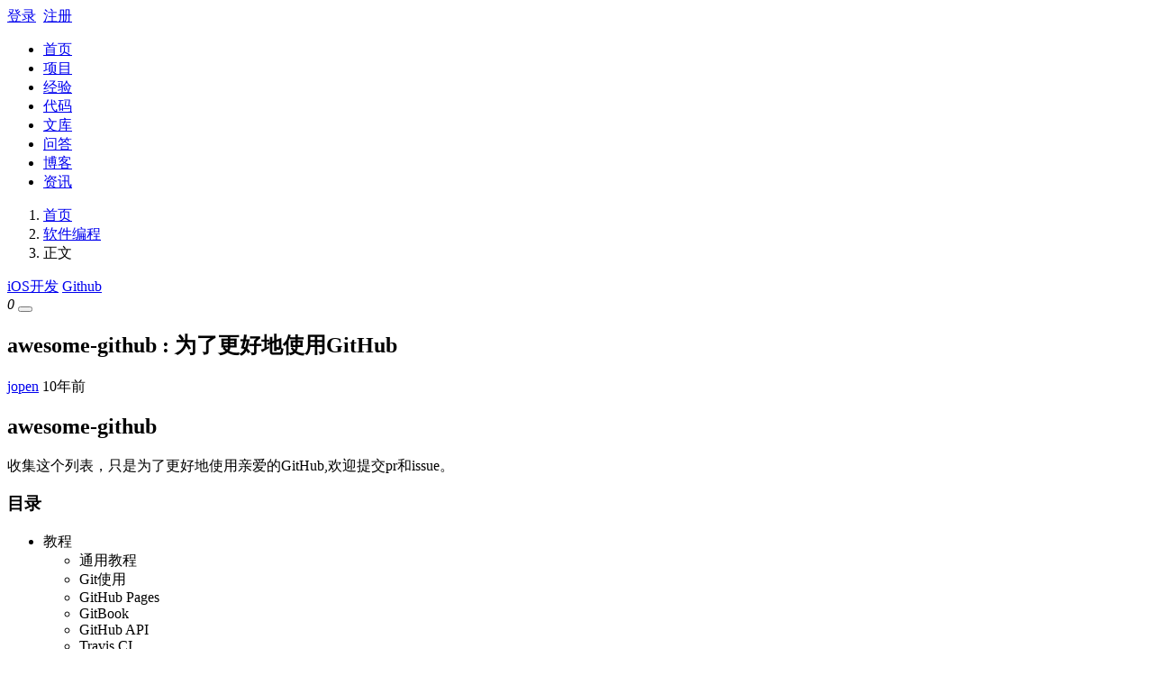

--- FILE ---
content_type: text/html; charset=utf-8
request_url: https://www.open-open.com/news/view/17562cf
body_size: 6431
content:
<!DOCTYPE html>
<html lang="zh-CN">
<head>
    <meta charset="utf-8">
    <meta http-equiv="X-UA-Compatible" content="IE=edge">
    <meta name="viewport" content="width=device-width, initial-scale=1">

    <link rel="icon" href="https://static.open-open.com/favicon.ico">
    <title>awesome-github : 为了更好地使用GitHub - iOS开发 - 软件编程 - 深度开源</title>
    <meta name="description" content="《Github 帮助文档》 中文翻译 - 包含了官方文档以及其他文章   GitHub 秘籍 - 本书为 Github 中级教程，适用在 Github 上做开源项目、制作自己的博客和协同做项目的开发者。   Github全程指南-如何高效使用？ - 作为一名开发者，Github上面有很多东西值得关注学习，可是刚刚接触github，怎样一步步学习使用Github？怎样更高效的利用Github？   ">
    <meta name="author" content="深度开源">
    <meta name="keywords" content=", iOS开发, Github">

  <link href="https://static.open-open.com/assets/fa/css/font-awesome.min.css?v=4.7.0" rel="stylesheet">
  <link href="https://static.open-open.com/css/bootstrap.min.css?v=1.1" rel="stylesheet">
  <link href="https://static.open-open.com/css/screen.css?v=1.1" rel="stylesheet">


  <!-- Just for debugging purposes. Don't actually copy these 2 lines! -->
  <!--[if lt IE 9]>
    <script type="text/javascript" src="https://static.open-open.com/js/ie8-responsive-file-warning.js"></script><![endif]-->
  <script type="text/javascript" src="https://static.open-open.com/js/ie-emulation-modes-warning.js?v=0.0001"></script>

  <!-- HTML5 shim and Respond.js for IE8 support of HTML5 elements and media queries -->
  <!--[if lt IE 9]>
    <script type="text/javascript" src="https://static.open-open.com/js/html5shiv.min.js"></script>
    <script type="text/javascript" src="https://static.open-open.com/js/respond.min.js"></script>
    <![endif]-->


</head>

<body>


    <div class="wrapper bg-color-3"><div class="Topnav ">
    <div class=container>
        <div class="row">
            <div class="col-sm">
            </div>
            <div class="col-sm text-center">
                <a href="../" class="navbar-brand top-logo"><span></span></a>
            </div>
            <div class="col-sm">
                   <div id="userNav"  class="user float-right">
                       <div class=" "> <a class="link-login" href="javascript:void(null);">登录</a>&nbsp;&nbsp;<a class="link-regist  btn-signup" href="javascript:void(null);">注册</a></div>
                  </div>
            </div>
        </div>
    </div>
</div>
<nav class="navbar navbar-expand-lg navbar-light ui-header">
    <div class="container">
        <div class="collapse navbar-collapse" id="globalNavbar">

        <div class="ui-search order-2" id="topSearch"></div>
            <ul class="navbar-nav mr-auto order-1">
                <li class="nav-item "><a class="nav-link" href="/">首页<span></span></a></li>
                <li class="nav-item "><a class="nav-link" href="/project/">项目<span></span></a></li>
                <li class="nav-item "><a class="nav-link" href="/lib/">经验<span></span></a></li>
                <li class="nav-item "><a class="nav-link" href="/code/">代码<span></span></a></li>
                <li class="nav-item "><a class="nav-link" href="/wenku/">文库<span></span></a></li>
                <li class="nav-item "><a class="nav-link" href="/solution/">问答<span></span></a></li>
                <li class="nav-item "><a class="nav-link" href="/blog/">博客<span></span></a></li>
                <li class="nav-item active"><a class="nav-link" href="/news/">资讯<span></span></a></li>
            </ul>
        </div>
    </div>
</nav>    <div class="container breadcrum-nve">
         <nav aria-label="breadcrumb" class="clearfix">
              <ol class="breadcrumb float-left">
                <li class="breadcrumb-item"><i aria-hidden="true" class="fa fa-home"></i> <a class="section" href="https://www.open-open.com">首页</a></li>
                <li class="breadcrumb-item "><a class="section" href="/news/ruanjian-biancheng/">软件编程</a> </li>
                <li class="breadcrumb-item active" aria-current="page">正文</li>
              </ol>
             <div class="float-right">
                 <i class="fa fa-tag" aria-hidden="true"></i>
 <a class="label label-info" href="/news/tag/ios-kaifa.html">iOS开发</a> <a class="label label-info" href="/news/tag/github.html">Github</a>             </div>
         </nav>
    </div>
     <article id="readercontainer">
        <div class="container">
            <div class="side-widget sticky-top">
                <div class="vote post-left ut-pt20">
                    <i class=" iconfont toggle-supports oo-vote-up  " data-type="news" data-num="0" data-id="42643" data-enable="" title="推荐"><span class="vote-count" data-num="0">0</span></i>
                   <button type="button" id="favorites" data-type="news" data-id="42643" data-title="awesome-github : 为了更好地使用GitHub" class="toggle-favorites btn btn-outline-secondary  " title="收藏"><i class="fa fa-bookmark-o" aria-hidden="true"></i></button>
                    <div class="bdsharebuttonbox ut-mt10">
                    <a href="#" class="bds_qzone" data-cmd="qzone" title="分享到QQ空间"></a>
                    <a href="#" class="bds_tsina" data-cmd="tsina" title="分享到新浪微博"></a>
                    <a href="#" class="bds_tqq" data-cmd="tqq" title="分享到腾讯微博"></a>
                    <a href="#" class="bds_weixin" data-cmd="weixin" title="分享到微信"></a>
                </div>
                </div>
            </div>
            <div class="row ut-mt20">
                <div class="col-md-8 article-body"><h1 class="headTit">awesome-github : 为了更好地使用GitHub</h1><div class="aut"><a class="pop" data-avatar="https://simg.open-open.com/show/41771eadd463a28f6b623f3d3775f8fe.jpg" data-avatar="https://simg.open-open.com/show/41771eadd463a28f6b623f3d3775f8fe.jpg" data-name="" data-id="37924" href="https://user.open-open.com/u/37924"><i class="fa fa-user-o" aria-hidden="true"></i> jopen</a><span title=" 2016-03-02 23:01:16"> 10年前</span></div>
<p><article itemprop="text"> <h2>awesome-github</h2>  <p>收集这个列表，只是为了更好地使用亲爱的GitHub,欢迎提交pr和issue。</p>  <h3>目录</h3>  <ul>  <li>教程 <ul>  <li>通用教程 </li>  <li>Git使用 </li>  <li>GitHub Pages </li>  <li>GitBook </li>  <li>GitHub API </li>  <li>Travis CI </li>  </ul>  </li>  <li>文章 </li>  <li>网站 </li>  <li>工具 </li>  <li>项目 <ul>  <li>demo </li>  <li>项目 </li>  <li>库 </li>  </ul>  </li>  </ul>  <h3>教程</h3>  <h4>通用教程</h4>  <ul>  <li><a href="/misc/goto?guid=4958988063708526209" rel="nofollow,noindex" target="_blank">《Github 帮助文档》 中文翻译</a> - 包含了官方文档以及其他文章 </li>  <li>GitHub 秘籍 - 本书为 Github 中级教程，适用在 Github 上做开源项目、制作自己的博客和协同做项目的开发者。 </li>  <li><a href="/misc/goto?guid=4958988063801633803" rel="nofollow,noindex" target="_blank">Github全程指南-如何高效使用？</a> - 作为一名开发者，Github上面有很多东西值得关注学习，可是刚刚接触github，怎样一步步学习使用Github？怎样更高效的利用Github？ </li>  <li><a href="/misc/goto?guid=4958988063885123665" rel="nofollow,noindex" target="_blank">GitHub 开发指南 - 极客学院</a> - 本指南的目的是教会你如何实际运用 Github API，本指南是 GitHub 官方文档 Development Guides 的中文翻译版本。 </li>  <li><a href="/misc/goto?guid=4958988063968037788" rel="nofollow,noindex" target="_blank">GitHub Pages 指南 - 极客学院</a> - 本指南是 GitHub Pages 官网 GitHub Pages Basics 的中文翻译版本。 </li>  <li><a href="/misc/goto?guid=4958988064055763662" rel="nofollow,noindex" target="_blank">怎样使用 GitHub？</a> - 知乎问题 </li>  <li><a href="/misc/goto?guid=4958530810298366418" rel="nofollow,noindex" target="_blank">如何高效利用GitHub</a> </li>  <li>gitignore - GitHub官方的.gitignore模板集合 </li>  <li><a href="/misc/goto?guid=4958988064258441668" rel="nofollow,noindex" target="_blank">gotgithub</a> - 一本关于使用GitHub的书 </li>  <li>GitHub 漫游指南 - phodal的GitHub故事与教程 </li>  <li><a href="/misc/goto?guid=4958988064347193994" rel="nofollow,noindex" target="_blank">Github MarkDown语法指南</a> - 使用Github必备 </li>  <li><a href="/misc/goto?guid=4958988064433251860" rel="nofollow,noindex" target="_blank">git/github guide</a> - 使用Git和GitHub的知道 </li>  <li>如何编辑 Wiki - 非常好的GitHub Wiki使用教程 </li>  </ul>  <h4>Git使用</h4>  <ul>  <li><a href="/misc/goto?guid=4958965999878690796" rel="nofollow,noindex" target="_blank">Git教程 - 廖雪峰的官方网站</a> - 史上最浅显易懂的Git教程！ </li>  <li><a href="/misc/goto?guid=4958837433897247068" rel="nofollow,noindex" target="_blank">git - 简明指南</a> - 助你入门 git 的简明指南，木有高深内容 ;) </li>  <li><a href="/misc/goto?guid=4958988064882745583" rel="nofollow,noindex" target="_blank">Pro Git（中文版）</a> - 书 </li>  <li><a href="/misc/goto?guid=4958988064970146317" rel="nofollow,noindex" target="_blank">Git Submodule使用完整教程</a> - Git Submodule功能刚刚开始学习可能觉得有点怪异，所以本教程把每一步的操作的命令和结果都用代码的形式展现给大家，以便更好的理解。 </li>  <li><a href="/misc/goto?guid=4958340759224521472" rel="nofollow,noindex" target="_blank">Git权威指南</a> - 书 </li>  <li><a href="/misc/goto?guid=4958988065268251094" rel="nofollow,noindex" target="_blank">git-flow 备忘清单</a> - git-flow 是一个 git 扩展集，按 Vincent Driessen 的分支模型提供高层次的库操作。 </li>  </ul>  <h4>GitHub Pages</h4>  <ul>  <li><a href="/misc/goto?guid=4958988065369885298" rel="nofollow,noindex" target="_blank">GitHub Pages 指南</a> - 官方文档翻译版 </li>  <li><a href="/misc/goto?guid=4958988065369885298" rel="nofollow,noindex" target="_blank">jekyll官方文档中文翻译版</a> - 将纯文本转换为静态博客网站 </li>  <li><a href="/misc/goto?guid=4958837433802249444" rel="nofollow,noindex" target="_blank">搭建一个免费的，无限流量的Blog----github Pages和Jekyll入门</a> - 示范如何在github上搭建Blog，你可以从中掌握github的Pages功能，以及Jekyll软件的基本用法。更重要的是，你会体会到一种建立网站的全新思路。 </li>  <li><a href="/misc/goto?guid=4958859571147317660" rel="nofollow,noindex" target="_blank">免费使用Jekyll+Github Page搭建博客入门攻略</a> - Jekyll建站 </li>  <li><a href="/misc/goto?guid=4958988065533990630" rel="nofollow,noindex" target="_blank">hexo你的博客</a> - hexo出自台湾大学生 <a href="/misc/goto?guid=4958988065628377810" rel="nofollow,noindex" target="_blank">tommy351</a> 之手，是一个基于Node.js的静态博客程序，其编译上百篇文字只需要几秒。 </li>  <li><a href="/misc/goto?guid=4958975651173222360" rel="nofollow,noindex" target="_blank">如何搭建一个独立博客——简明Github Pages与Hexo教程</a> - 这是一篇很详尽的独立博客搭建教程，里面介绍了域名注册、DNS设置、github和Hexo设置等过程。 </li>  </ul>  <h4>GitBook</h4>  <ul>  <li><a href="/misc/goto?guid=4958988065772110997" rel="nofollow,noindex" target="_blank">GitBook 简明教程</a> - 本教程主要围绕 GitBook 的安装，使用，集成，书籍发布，个性化以及实用插件几个方面。 </li>  <li><a href="/misc/goto?guid=4958988065862916748" rel="nofollow,noindex" target="_blank">Gitbook 入门教程</a> - 本书将简单介绍如何安装、编写、生成、发布一本在线图书,且示例全部在windows下展示(其他系统差不多一致): </li>  </ul>  <h4>GitHub API</h4>  <ul>  <li><a href="/misc/goto?guid=4958988065961777777" rel="nofollow,noindex" target="_blank">How to Use Github’s API with PHP</a> -通过PHP如何使用GitHub API </li>  </ul>  <h4>Travis CI</h4>  <ul>  <li><a href="/misc/goto?guid=4958988066054688580" rel="nofollow,noindex" target="_blank">为 iOS 建立 Travis CI</a> -在这篇文章中，我将向你展示如何一步步的在项目中集成 Travis。 </li>  <li><a href="/misc/goto?guid=4958988066173306737" rel="nofollow,noindex" target="_blank">Travis Ci的最接底气的中文使用教程</a> -Travis Ci的中文文档太少了，于是作者写了一篇简洁的教程 </li>  </ul>  <h3>文章</h3>  <ul>  <li><a href="/misc/goto?guid=4958530810298366418" rel="nofollow,noindex" target="_blank">如何高效利用GitHub</a> - 本文尝试谈谈GitHub的文化、技巧与影响 </li>  <li><a href="/misc/goto?guid=4958988066322324438" rel="nofollow,noindex" target="_blank">GitHub连击500天：让理想的编程成为习惯</a> - phodal对于GitHub的看法 </li>  <li><a href="/misc/goto?guid=4958988066453135267" rel="nofollow,noindex" target="_blank">Github装逼指南——Travis CI 和 Codecov</a> - 关于持续集成和统计单测覆盖率 </li>  <li><a href="/misc/goto?guid=4958988066584166153" rel="nofollow,noindex" target="_blank">如何用Github去管理你的Idea</a> - 用Github的README.md和Issues来管理我的idea </li>  <li><a href="/misc/goto?guid=4958969589979447884" rel="nofollow,noindex" target="_blank">GitHub开源项目负责人谈开源</a> - Brandon就其与开源的缘分、当前工作的职责、GitHub及员工与开源的关系等方面的问题一一进行了回答。 </li>  <li>亲爱的GitHub - 致GitHub的一封公开信 </li>  <li><a href="/misc/goto?guid=4958988066758299625" rel="nofollow,noindex" target="_blank">用Github issues作为blog的例子</a> </li>  <li><a href="/misc/goto?guid=4958877240604308901" rel="nofollow,noindex" target="_blank">2014年GitHub 中国开发者年度报告</a> - 使用python分析数据后的报告 </li>  <li><a href="/misc/goto?guid=4958988066928555358" rel="nofollow,noindex" target="_blank">Gist介绍与用法</a> - Gist <a href="/misc/goto?guid=4958347418330302374" rel="nofollow,noindex" target="_blank">https://gist.github.com/</a> 是Github的一个子服务 </li>  </ul>  <h3>网站</h3>  <ul>  <li>GitHub Trending - GitHub官方的仓库和开发者流行榜 </li>  <li><a href="/misc/goto?guid=4958988067089326666" rel="nofollow,noindex" target="_blank">GitHub Rank (China)</a> - GitHub上中国程序员的排名网站，根据follower </li>  <li><a href="/misc/goto?guid=4958988067210307061" rel="nofollow,noindex" target="_blank">GitHub Ranking | GitHub Awards</a> - GitHub上程序员的排名网站，根据star </li>  <li><a href="/misc/goto?guid=4958988067312858761" rel="nofollow,noindex" target="_blank">GitHuber.info</a> - 最好用的GitHub人才挖掘工具 </li>  <li><a href="/misc/goto?guid=4958988067423914580" rel="nofollow,noindex" target="_blank">GitHub Ranking</a> - GitHub用户和仓库排名，根据star，不区分语言 </li>  <li><a href="/misc/goto?guid=4958988067525516556" rel="nofollow,noindex" target="_blank">Code Review</a> - 利用GitHub进行codereview的网站 </li>  <li><a href="/misc/goto?guid=4958988067624388623" rel="nofollow,noindex" target="_blank">GitHub Resume</a> - 根据GitHub的信息生成简历 </li>  <li><a href="/misc/goto?guid=4958860413208272338" rel="nofollow,noindex" target="_blank">GitBook</a> - Github上写书，发布到GitBook </li>  </ul>  <h3>工具</h3>  <ul>  <li><a href="/misc/goto?guid=4958829314440154967" rel="nofollow,noindex" target="_blank">http://shields.io/</a> -开源项目的徽章 </li>  <li><a href="/misc/goto?guid=4958988067773871507" rel="nofollow,noindex" target="_blank">ohmystar</a> - Mac上管理你GitHub star的工具 </li>  <li>Hexo - 通过Github Pages写博客的Node.js框架， </li>  <li>MVVMReactiveCocoa - GitBucket iOS App，一个GitHub第三方客户端 </li>  <li>Monkey - Monkey是一个GitHub第三方iOS客户端，主要是用来展示GitHub上的开发者的排名，以及仓库的排名。 </li>  <li>githot - GitHot是一个Android App,用来发现世界上最流行的项目和人 </li>  <li>CodeHub - CodeHub是C#写的，它是iOS设备上最好的GitHub仓库浏览和维护工具。 </li>  <li>ioctocat - GitHub的iOS客户端 </li>  <li><a href="/misc/goto?guid=4958988067865873492" rel="nofollow,noindex" target="_blank">napcat</a> - 一个比较全面的GitHub的iOS客户端 </li>  <li>RepoStumble - 查看GitHub仓库的手机客户端 </li>  <li>GithubTrends - Material Design风格的查看GitHub仓库trending app </li>  </ul>  <h3>项目</h3>  <h4>demo</h4>  <h4>项目</h4>  <ul>  <li>github-trending - 记录下GitHub历史上的每日trending </li>  <li>GitHub-Dark - 黑色的GitHub网站风格 </li>  <li>github-gists - 拿到一个GitHub用户的所有gist </li>  <li>Get-Your-GitHub-Card - 基于jquery拿到你的GitHub用户资料 </li>  <li>ohmyrepo - 一个 GitHub 仓库分析工具 </li>  </ul>  <h4>库</h4>  <ul>  <li>octokit - GitHub API的官方封装库 </li>  <li>github - michael - JavaScript写的GitHub API的封装库 </li>  <li>PyGithub - Python的GitHub API封装库 </li>  <li>UAGithubEngine - Objective-C的GitHub API封装库 </li>  <li>RxGitHubAPI -基于RxSwift的GitHub API封装库 </li>  <li><a href="/misc/goto?guid=4958988067961472361" rel="nofollow,noindex" target="_blank">GitHub API for Java</a> -面向对象的GitHub API </li>  <li>GitHubObjC -Objective-C实现的GitHub API </li>  </ul>  </article> <p>来自： <a href="/misc/goto?guid=4958988068047349331" rel="nofollow" target="_blank">https://github.com/AntBranch/awesome-github</a></p></p>
                </div>
                <div class="col-md-4">
                <div class="ui-box border ut-pd40" >
                    <div class="title clearfix"><h3>相关资讯</h3></div>
                    <ul class="ui-list">
<li ><span class="dot"></span><a class="ellipsis" href="/news/view/17562cf">&nbsp;awesome-github : 为了更好地使用GitHub</a></li><li ><span class="dot"></span><a class="ellipsis" href="/news/view/bb8c62">&nbsp;12条自问让你更好地编程</a></li><li ><span class="dot"></span><a class="ellipsis" href="/news/view/1c30a74">&nbsp;如何更好地使用容器技术实现不可变基础设施</a></li><li ><span class="dot"></span><a class="ellipsis" href="/news/view/1500f86">&nbsp;Chris Grainger：我们如何才能更好地编程？</a></li><li ><span class="dot"></span><a class="ellipsis" href="/news/view/936c6f">&nbsp;国外|老外的 12 条测试让你更好地编程</a></li><li ><span class="dot"></span><a class="ellipsis" href="/news/view/d23f4f">&nbsp;Github 是如何使用 Github 来处理 Github 文档的</a></li><li ><span class="dot"></span><a class="ellipsis" href="/news/view/3c6d8bd2">&nbsp;为了让Win 10更好用，微软组织了1000万人测试大军</a></li><li ><span class="dot"></span><a class="ellipsis" href="/news/view/139f262">&nbsp;创造JavaScript仅用10天，名称是为了更好推广</a></li><li ><span class="dot"></span><a class="ellipsis" href="/news/view/789737">&nbsp;为什么使用指针比使用对象本身更好？</a></li><li ><span class="dot"></span><a class="ellipsis" href="/news/view/4fe87c1d">&nbsp;苹果获得新专利 更好地监测我们的睡眠</a></li>                    </ul>
                </div>
                </div>
            </div>
        </div>
      </article>
</div>
<footer >
    <div class="container py-5">
      <div class="row">
        <div class="col-md-3">
          <h5>社区</h5>
            <div class="row"><div class="col-md-6"><a class="text-muted" href="/project/">项目</a></div><div class="col-md-6"><a class="text-muted" href="/solution/">问答</a></div><div class="col-md-6"><a class="text-muted" href="/wenku/">文库</a></div><div class="col-md-6"><a class="text-muted" href="/code/">代码</a></div><div class="col-md-6"><a class="text-muted" href="/lib/">经验</a></div><div class="col-md-6"><a class="text-muted" href="/news/">资讯</a></div></div>
          <ul class="list-unstyled text-small ut-mt20"><li><a class="text-muted" title=" 安卓开发专栏" target="_blank" href="http://www.open-open.com/lib/list/177">安卓开发专栏</a></li><li><a class="text-muted" href="http://www.open-open.com/lib/tag/开发者周刊" target="_blank" rel="tag">开发者周刊</a></li><li><a class="text-muted" href="http://www.open-open.com/lib/view/open1475497562965.html" target="_blank" rel="tag">Android Studio 使用推荐</a></li><li><a class="text-muted" href="http://www.open-open.com/lib/view/open1475497355674.html" target="_blank" rel="tag">Android开发推荐</a></li></ul>
        </div>

        <div class="col-md-3">
          <h5>帮助中心</h5>
          <ul class="list-unstyled text-small"><li><a class="text-muted" href="/upload.html">文档上传须知</a></li></ul>
          <h5>关于我们</h5>
          <ul class="list-unstyled text-small"><li><a class="text-muted" href="/about.html">关于深度开源</a></li><li><a class="text-muted" href="/duty.html">免责声明</a></li><li><a class="text-muted" href="/contact.html">联系我们</a></li></ul>
        </div>
        <div class="col-md-6 text-center"><img class=center-block src="https://static.open-open.com/img/logo01.svg" width=190px alt="深度开源"><small class="d-block mb-3 text-muted ut-mt40">&copy; 2006-2019 深度开源 —— 开源项目,开源代码,开源文档,开源新闻,开源社区&nbsp;&nbsp;杭州精创信息技术有限公司&nbsp;&nbsp;<br/><br/><img src="https://static.open-open.com/img/beian.png"/><a target="_blank" href="http://www.beian.gov.cn/portal/registerSystemInfo?recordcode=33018302001163">&nbsp;&nbsp;浙公网安备 33018302001163 号</a>&nbsp;&nbsp;<a target="_blank" href="https://beian.miit.gov.cn/">浙ICP备09019653号-31</a></small></div>
      </div>
    </div>
</footer>

<div id="fTools"><span id="gotop"> <i class="fa fa-arrow-up" aria-hidden="true"></i> </span><span id="feedback" title="建议反馈"> <i class="fa fa-inbox" aria-hidden="true"></i></span></div>
    <!-- Bootstrap core JavaScript
    ================================================== -->
    <!-- Placed at the end of the document so the pages load faster -->
    <script type="text/javascript" src="https://static.open-open.com/js/lib.js"></script>
    <script src="https://cdnjs.cloudflare.com/ajax/libs/popper.js/1.14.3/umd/popper.min.js"></script>
    <script src="https://static.open-open.com/js/bootstrap.min.js"></script>
    <script type="text/javascript" src="https://static.open-open.com/js/base.js?v=2.002"></script>
    <script type="text/javascript" src="https://static.open-open.com/js/jq-plug.js?v=2.002"></script>
 <script>
    $(function () {
        JC.reminderPop();//弹出用户信息
        $(".link-login").click(function(){ JC.lORr('login'); });
        $("#topSearch").searchInit();

        //用户登录状态
 JC.setLogin(false);     });

  </script>

    <!-- JavaScript at the bottom for fast page loading -->
    <!-- end scripts -->




</body>
</html>
